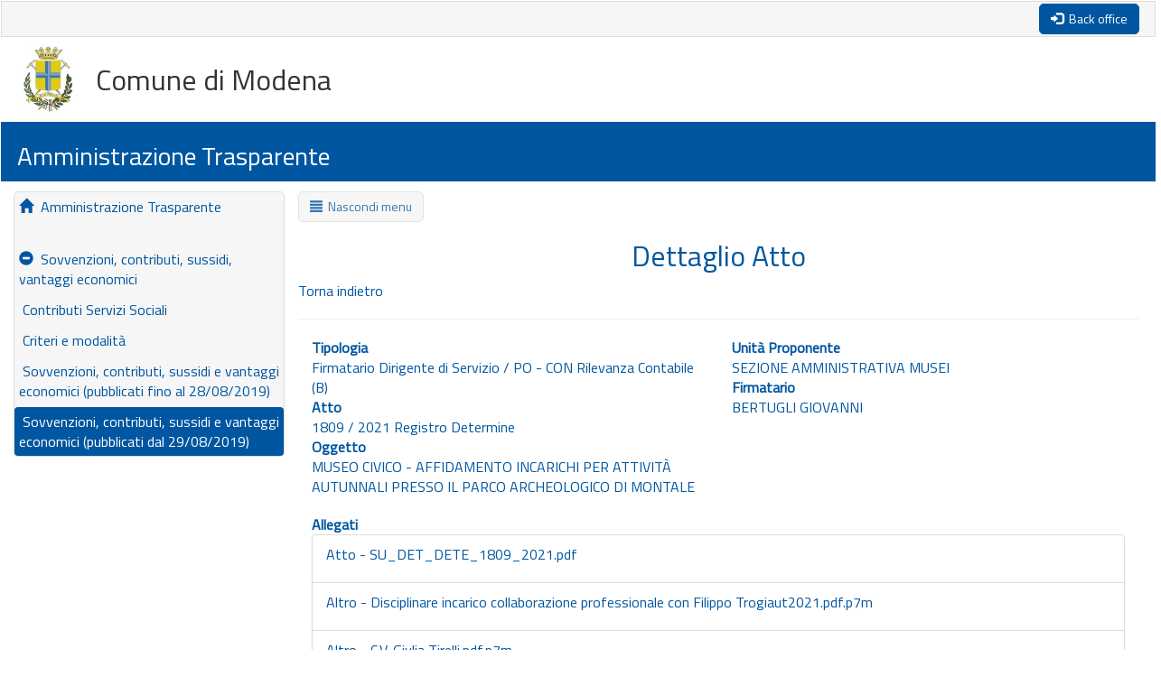

--- FILE ---
content_type: text/html;charset=UTF-8
request_url: https://atti-l190-consulenticollaboratori.comune.modena.it/L190/atto/show/819256?search=&idSezione=492002&activePage=&sort=dataPubblicazione&order=asc
body_size: 17400
content:
<!DOCTYPE html>

<html lang="en">
	<head>
	    
	    <meta http-equiv="Content-Type" content="text/html" charset="UTF-8">
   	  	<meta http-equiv="X-UA-Compatible" content="IE=Edge">
   	  	<meta name="viewport" content="width=device-width, initial-scale=1">
		<title>
			
			Amministrazione Trasparente - Sovvenzioni, contributi, sussidi e vantaggi economici (pubblicati dal 29/08/2019)
		</title>
   	  	 
   	  	<link rel="stylesheet" href="/L190/static/css/bootstrap.min.css" type="text/css" />
        <link rel="stylesheet" href="/L190/static/css/bootstrap-theme.min.css" type="text/css" />
   	  	<link rel="shortcut icon" href="/L190/static/images/faviconBlu.ico" type="image/x-icon" />
        <link rel="stylesheet" href="/L190/static/css/esporta.css" type="text/css" />
        
        
      	<meta name="layout" content="portale33"/>
      	<meta name="robots" content="index"/>
      	
   	         
      	
      	<link href="/L190/static/bundle-bundle_bootstrap_head.css" type="text/css" rel="stylesheet" media="screen, projection" />
<script src="/L190/static/plugins/jquery-1.11.1/js/jquery/jquery-1.11.1.min.js" type="text/javascript" ></script>

      	
      	<script type="text/javascript" src="/L190/static/js/bootstrap.min.js" ></script>
      	      	
      	<script type="text/javascript">
	      	jQuery(document).ready(function() {
	          	var link = "https://www.comune.modena.it/";
				if (link != undefined && link != null && link != "") {
					jQuery(".linkSito").css("cursor", "pointer");
					jQuery(".linkSito").click(function() {
						window.location.href = link;
					});
				}
	
				var btnSize  = 0;
				var justGrid  = false;
				if (justGrid && btnSize != null) {
					if (btnSize == '-1')
						jQuery(".btn").addClass("btn-sm");
					if (btnSize == '-2')
						jQuery(".btn").addClass("btn-xs");
					if (btnSize == '1')
						jQuery(".btn").addClass("btn-md");
					if (btnSize == '2')
						jQuery(".btn").addClass("btn-lg");
				}
			});
		
        	$(document).ready(function () {
            	$('#sidebarCollapse').on('click', function () {
                	$('#sidebar').toggleClass('active');
                	$('#menubtn').toggleClass('active');
                });
        	});

        	$(window).resize(function() {
				if ( $(window).width() <= 992) {
					if ( $('#sidebar').hasClass('active') ) {
						$('#sidebar').removeClass('active');
					}
					if ( $('#menubtn').hasClass('active') ) {	
        				$('#menubtn').removeClass('active');
					}
				}
			});
        
	    	$(function () {
        		  $('[data-toggle="popover"]').popover();
        	});
            $('.popover-dismiss').popover({
        		 trigger:'focus'
        	});
	    
    		$(document).ready(function(){ 
			   $(window).scroll(function(){
			       if ($(this).scrollTop() > 500) {
			           $('.scrolltotop').fadeIn();
			       } 
			       else {
			           $('.scrolltotop').fadeOut();
			       }
				}); 
				$('.scrolltotop').click(function(){
			       $("html, body").animate({ scrollTop: 0 }, 800);
			       return false;
			    });
			});

      	</script>

		<link rel="stylesheet" href="/L190/static/css/portale33.css" type="text/css" />

		<style type="text/css">
			
		</style>
		
		<link rel="stylesheet" href="/L190/static/css/custom.css" type="text/css" />  
	</head>
    <body>	 
    	
   		    <div class="jumbotron">
    		    <div id="header-top">
    		        <div class="container-fluid">
	   		 	    	
					  		<a type="button" class="btn btn-inverse pull-right" href="/L190/ins/index.zul" rel="nofollow" title="Accedi">
					  			<i class="glyphicon glyphicon-log-in icon-white"></i>
			                    <span id="backbtn">&nbsp;Back office</span>
							</a>
					  	
				  	</div>
				</div>
    		    <div id="header-center">
    		    	<div class="container-fluid">
    		       		
				   			<img tabindex="0" id="logo" class="linkSito img-responsive" src="/L190/static/images/logo.jpg" title="Logo ente " /> 
							
				   	 		<h2>Comune di Modena<br></h2>
				   	 	
					</div>
				</div>
				<div id="header-bottom">
					<div class="container-fluid">
						<h3>Amministrazione Trasparente</h3>
					</div>
				</div> 
			</div>
		
		<div class="container">	
			<div class="wrapper">	
				
			   		<div class="pull-left">  
			   		    <div id="sidebar">
				            <ul class="nav nav-stacked nav-pills bg-light">
				      			<li class="">
				      				<a href="/L190/?idSezione=&amp;activePage=&amp;search=" rel="nofollow">
				      					<span class="glyphicon glyphicon-home icon-black"></span>
				      					&nbsp;Amministrazione Trasparente
				      				</a>
				      			</li>
				      			<li>
				      				<span>&nbsp;</span>
				      			</li>
				      			
				      		    	<li>
					      			    
					    					<a href="/L190/?search=&amp;idSezione=20&amp;activePage=&amp;sort=dataPubblicazione&amp;order=asc&amp;id=819903" rel="">
					    						<span class="glyphicon glyphicon-minus-sign icon-black"></span>
												&nbsp;Sovvenzioni, contributi, sussidi, vantaggi economici
											</a>
					   					
					      			</li>
					      		
					      			      			
				      			
				    				<li class="">
				    					
				    					
				    						
				    					
				    					
				    					
					    					<a href="/L190/?idSezione=295186&amp;id=&amp;sort=&amp;activePage=&amp;search=" rel="">
					    						<span class="icon-empty"></span>
												&nbsp;Contributi Servizi Sociali
											</a>
				    					
				    				</li>	
				      			
				    				<li class="">
				    					
				    					
				    						
				    					
				    					
				    					
					    					<a href="/L190/?idSezione=72&amp;id=&amp;sort=&amp;activePage=&amp;search=" rel="">
					    						<span class="icon-empty"></span>
												&nbsp;Criteri e modalit&agrave;
											</a>
				    					
				    				</li>	
				      			
				    				<li class="">
				    					
				    					
				    						
				    					
				    					
				    					
					    					<a href="/L190/?idSezione=73&amp;id=&amp;sort=&amp;activePage=&amp;search=" rel="">
					    						<span class="icon-empty"></span>
												&nbsp;Sovvenzioni, contributi, sussidi e vantaggi economici (pubblicati fino al 28/08/2019)
											</a>
				    					
				    				</li>	
				      			
				    				<li class="active">
				    					
				    					
				    						
				    					
				    					
				    					
				    						<a href="/L190/contributo/lista?idSezione=492002&amp;sort=&amp;activePage=&amp;search=" rel="">
				    							<span class="icon-empty"></span>
												&nbsp;Sovvenzioni, contributi, sussidi e vantaggi economici (pubblicati dal 29/08/2019)
											</a>
				    					
				    				</li>	
				      			
				            </ul>
				        </div>
				    </div> 	
     			
   				<div id="content">
  					<div class="container-fluid">
  						
                		    <button type="button" class="btn" id="sidebarCollapse" title="Menu">
		                        <i class="glyphicon glyphicon-align-justify icon-black"></i>
		                        <span id="menubtn">&nbsp;Nascondi menu</span>
							</button>
						
	                	
                      	
		<div class="text-center" > 
			<h2>Dettaglio Atto</h2>
		</div>
		<div>
			
				<a href="javascript:void(0);" onclick="window.history.back();" rel="nofollow" title="Torna indietro"><span id="backbtn">Torna indietro</span></a>
			
		</div>
		<hr/>
		<div class="row-fluid">
      		<div class="span6 col-sm-6 col-md-6 col-lg-6"">
    			<dl>
    				
	  					<dt>Tipologia</dt>
	  					<dd>
	  						Firmatario Dirigente di Servizio / PO - CON Rilevanza Contabile (B)
	  					</dd>
		  			
	  				<!-- Nascosto su richiesta di Rivoli (per il momento nascondiamo per tutti)
	  				
		  				<dt>Proposta</dt>
		  				<dd>
		  					2999 / 2021
		  				</dd>
		  			
		  			-->
		  			
			    		<dt>Atto</dt>
		  				<dd>
		  					1809 / 2021 Registro Determine 
		  				</dd>
	  				
		  			
						<dt>Oggetto</dt>
		  				<dd>
		  					MUSEO CIVICO - AFFIDAMENTO INCARICHI PER ATTIVIT&Agrave; AUTUNNALI PRESSO IL PARCO ARCHEOLOGICO DI MONTALE 
		  				</dd>
		  			
	  				
	  				
				</dl>
			</div>
   			<div class="span6 col-sm-6 col-md-6 col-lg-6">
   				<dl>
	    			
		  				<dt>Unit&agrave; Proponente</dt>
		  				<dd>
		  					SEZIONE AMMINISTRATIVA MUSEI
		  				</dd>
	  				
	  				
	  				
		    			<dt>Firmatario</dt>
		  				<dd>
		  					BERTUGLI  GIOVANNI
		  				</dd>
		    		
		    		
				</dl>
			</div>
   		</div>
   		
		
			   
		
			  		    		
				  		    		
				
			    	<div>&nbsp;</div>
				    <div class="row-fluid">
					    <div class="span12 col-sm-12 col-md-12 col-lg-12">
						   	<dl>
					    		<dt>Allegati</dt>
				    			<dd class="list-group">
									
										
											<li class="list-group-item">
											    <p>
												    <a href="/L190/atto/download/819886?search=&amp;idSezione=492002&amp;activePage=&amp;sort=dataPubblicazione&amp;order=asc" rel="nofollow">
														Atto - SU_DET_DETE_1809_2021.pdf
													</a>
													
											    </p>
											</li>
										
									
										
											<li class="list-group-item">
											    <p>
												    <a href="/L190/atto/download/819887?search=&amp;idSezione=492002&amp;activePage=&amp;sort=dataPubblicazione&amp;order=asc" rel="nofollow">
														Altro - Disciplinare incarico collaborazione professionale con Filippo Trogiaut2021.pdf.p7m
													</a>
													
											    </p>
											</li>
										
									
										
											<li class="list-group-item">
											    <p>
												    <a href="/L190/atto/download/819888?search=&amp;idSezione=492002&amp;activePage=&amp;sort=dataPubblicazione&amp;order=asc" rel="nofollow">
														Altro - C.V. Giulia Tirelli.pdf.p7m
													</a>
													
											    </p>
											</li>
										
									
										
											<li class="list-group-item">
											    <p>
												    <a href="/L190/atto/download/819889?search=&amp;idSezione=492002&amp;activePage=&amp;sort=dataPubblicazione&amp;order=asc" rel="nofollow">
														Altro - Disciplinare incarico collaborazione occasionale con Luca Pellegrini12.2021aut.pdf.p7m
													</a>
													
											    </p>
											</li>
										
									
										
											<li class="list-group-item">
											    <p>
												    <a href="/L190/atto/download/819890?search=&amp;idSezione=492002&amp;activePage=&amp;sort=dataPubblicazione&amp;order=asc" rel="nofollow">
														Altro - C.V. Luca Pellegrini.pdf.p7m
													</a>
													
											    </p>
											</li>
										
									
										
											<li class="list-group-item">
											    <p>
												    <a href="/L190/atto/download/819891?search=&amp;idSezione=492002&amp;activePage=&amp;sort=dataPubblicazione&amp;order=asc" rel="nofollow">
														Altro - CV Dal Santo Nicola.pdf.p7m
													</a>
													
											    </p>
											</li>
										
									
										
											<li class="list-group-item">
											    <p>
												    <a href="/L190/atto/download/819892?search=&amp;idSezione=492002&amp;activePage=&amp;sort=dataPubblicazione&amp;order=asc" rel="nofollow">
														Altro - Disciplinare incarico collaborazione professionale con Andrea La Torreaut.pdf.p7m
													</a>
													
											    </p>
											</li>
										
									
										
											<li class="list-group-item">
											    <p>
												    <a href="/L190/atto/download/819893?search=&amp;idSezione=492002&amp;activePage=&amp;sort=dataPubblicazione&amp;order=asc" rel="nofollow">
														Altro - Disciplinare incarico collaborazione occasionale con Nicola Dal Santo2021.pdf.p7m
													</a>
													
											    </p>
											</li>
										
									
										
											<li class="list-group-item">
											    <p>
												    <a href="/L190/atto/download/819894?search=&amp;idSezione=492002&amp;activePage=&amp;sort=dataPubblicazione&amp;order=asc" rel="nofollow">
														Altro - C.V. Andrea La Torre.pdf.p7m
													</a>
													
											    </p>
											</li>
										
									
										
											<li class="list-group-item">
											    <p>
												    <a href="/L190/atto/download/819895?search=&amp;idSezione=492002&amp;activePage=&amp;sort=dataPubblicazione&amp;order=asc" rel="nofollow">
														Altro - Disciplinare incarico collaborazione occasionale con Elisa Govi2021aut.pdf.p7m
													</a>
													
											    </p>
											</li>
										
									
										
											<li class="list-group-item">
											    <p>
												    <a href="/L190/atto/download/819896?search=&amp;idSezione=492002&amp;activePage=&amp;sort=dataPubblicazione&amp;order=asc" rel="nofollow">
														Altro - CV Elisa Govi.pdf.p7m
													</a>
													
											    </p>
											</li>
										
									
										
											<li class="list-group-item">
											    <p>
												    <a href="/L190/atto/download/819897?search=&amp;idSezione=492002&amp;activePage=&amp;sort=dataPubblicazione&amp;order=asc" rel="nofollow">
														Altro - C.V. Filippo Trogi.pdf.p7m
													</a>
													
											    </p>
											</li>
										
									
										
											<li class="list-group-item">
											    <p>
												    <a href="/L190/atto/download/819898?search=&amp;idSezione=492002&amp;activePage=&amp;sort=dataPubblicazione&amp;order=asc" rel="nofollow">
														Altro - Disciplinare incarico collaborazione occasionale con Federico Scacchetti2021aut.pdf.p7m
													</a>
													
											    </p>
											</li>
										
									
										
											<li class="list-group-item">
											    <p>
												    <a href="/L190/atto/download/819899?search=&amp;idSezione=492002&amp;activePage=&amp;sort=dataPubblicazione&amp;order=asc" rel="nofollow">
														Altro - Disciplinare incarico collaborazione occasionale con Antenore Manicardi2021aut.pdf.p7m
													</a>
													
											    </p>
											</li>
										
									
										
											<li class="list-group-item">
											    <p>
												    <a href="/L190/atto/download/819900?search=&amp;idSezione=492002&amp;activePage=&amp;sort=dataPubblicazione&amp;order=asc" rel="nofollow">
														Altro - C.V. Federico Scacchetti.pdf.p7m
													</a>
													
											    </p>
											</li>
										
									
										
											<li class="list-group-item">
											    <p>
												    <a href="/L190/atto/download/819901?search=&amp;idSezione=492002&amp;activePage=&amp;sort=dataPubblicazione&amp;order=asc" rel="nofollow">
														Altro - Frontespizio.pdf
													</a>
													
											    </p>
											</li>
										
									
										
											<li class="list-group-item">
											    <p>
												    <a href="/L190/atto/download/819902?search=&amp;idSezione=492002&amp;activePage=&amp;sort=dataPubblicazione&amp;order=asc" rel="nofollow">
														Altro - Disciplinare incarico collaborazione occasionale con Glulia Tirelli2021aut.pdf.p7m
													</a>
													
											    </p>
											</li>
										
									
										
											<li class="list-group-item">
											    <p>
												    <a href="/L190/atto/download/819903?search=&amp;idSezione=492002&amp;activePage=&amp;sort=dataPubblicazione&amp;order=asc" rel="nofollow">
														Altro - C.V. Antenore Manicardi.pdf.p7m
													</a>
													
											    </p>
											</li>
										
									
				    			</dd>
				    		</dl>
		   				</div>
		   			</div>
	   			
	   		
   			
   		
	    
	    
	    
        <div>&nbsp;</div> 
		<div class="row-fluid">
			<div class="span12 col-sm-12 col-md-12 col-lg-12">  
				<div class="pull-left"><small>Ultimo aggiornamento: 14/03/2025</small></div>
				<div class="pull-right"><small>Pubblicazione: 10/09/2021</small></div>
			</div>	
		</div>
	
					</div>						
          			<button type="button" href="/#" class="btn scrolltotop" title="Torna in cima">
            			<i class="glyphicon glyphicon-chevron-up icon-black"></i>
            		</button> 
           		</div>
           	</div> 
        </div>
        <br/>
        <div id="footer">
         	<div class="container-fluid">
         		
					
	  				
					<div>&nbsp;</div>
					
						<span class="pull-left"></span>
					
				
	    	</div>
	    </div>
	    
		<script src="/L190/static/bundle-bundle_bootstrap_defer.js" type="text/javascript" ></script>












   	</body>
</html>

--- FILE ---
content_type: text/css
request_url: https://atti-l190-consulenticollaboratori.comune.modena.it/L190/static/css/esporta.css
body_size: 1048
content:
.export {
    background: #fff url(../images/skin/shadow.jpg) bottom repeat-x;
    border: 1px solid #ccc;
    border-style: solid;	
    margin-top: 5px;
    padding: 5px 0;
    width: 100%;
}

.menuButton input.csv {
    background: url(../images/skin/csv.png) center left no-repeat;
    color: #333;
    padding-left: 25px;
}

.menuButton input.excel {
    background: url(../images/skin/excel.png) center left no-repeat;
    color: #333;
    padding-left: 25px;
}

.menuButton input.pdf {
    background: url(../images/skin/pdf.png) center left no-repeat;
    color: #333;
    padding-left: 25px;
}

.menuButton input.xml {
    background: url(../images/skin/xml.png) center left no-repeat;
    color: #333;
    padding-left: 25px;
}

.menuButton input.rtf {
    background: url(../images/skin/rtf.png) center left no-repeat;
    color: #333;
    padding-left: 25px;
}

.menuButton input.ods {
    background: url(../images/skin/ods.png) center left no-repeat;
    color: #333;
    padding-left: 25px;
}

--- FILE ---
content_type: text/css
request_url: https://atti-l190-consulenticollaboratori.comune.modena.it/L190/static/css/portale33.css
body_size: 5621
content:
/* Default styles  */

@font-face {
	font-family: "Titillium Web";
	src: url("fonts/TWeb/TitilliumWeb.eot"),
	     url("fonts/TWeb/TitilliumWeb.eot?#iefix") format("embedded-opentype"),
	     url("fonts/TWeb/TitilliumWeb.woff2") format("woff2"),
	     url("fonts/TWeb/TitilliumWeb.woff") format("woff"),
	     url("fonts/TWeb/TitilliumWeb.ttf") format("truetype");
}

body {
  	 width: 100%;
     padding: 0px;
     font-size: 16px;
     font-family:Titillium Web,Sans-serif,Arial;
}
h1,.h1 {
   	font-size: 2.25em;
}
h2,.h2 {
   	font-size: 2em;
}
h3,.h3 {
  	font-size: 1.75em;
}
h4,.h4 {
   	font-size: 1.5em;
}
p {
	color: #0056A0;
}
a {
	color: #0056A0;
}
a:hover {
	color: #0056A0; 
}
dd a {
	color: #0056A0; 
}
dd a:hover {
	color: #0056A0; 
}
ul.breadcrumb {
	list-style: none;
	background-color: transparent;
}
ul.breadcrumb li {
  	display: inline;
}
ul.breadcrumb li+li:before {
	padding: 5px;
  	content: "/\00a0";
}
ul.breadcrumb li.disabled {
  	font-weight: bold;
  	pointer-events: none;
	cursor: default;
}
img.img-responsive { 
	max-width: 80px;
	max-height: 80px; 
	heigth: auto;
	padding-right: 25px; 
	float: left;
}
::placeholder {
  color: #000000;
  font-size: 1.0em;
}
.table tbody a {
	text-decoration: underline;
}
.table tbody tr:hover a {
	color: #FFFFFF; 
}
.table tbody tr.info > td {
	background-color: #FFFFFF;  
}
.table-hover tbody tr:hover > td {
	background-color: #0056A0;  
	color: #FFFFFF; 
}
.table-hover tbody tr.info:hover > td {
	background-color: #0056A0;  
	color: #FFFFFF; 
}
.table tbody tr.success > td {
	background-color: #FFF666;
}
.table-hover tbody tr.success:hover > td {
	background-color: #0056A0;
	color: #FFFFFF;
}
.btn {
	background-color: #F6F6F6;
	border-radius: 5px;
	border-style: solid;
	border-width: thin;
	border-color: #DDDDDD;
}
.btn-inverse {
	background-color: #0056A0;
	border-radius: 5px;
	border-style: solid;
	border-width: thin;
	border-color: #0056A0;	
	color: #FFFFFF;		
}
.jumbotron {
    width: 100%;
	background-color: #FFFFFF; 
	margin-bottom: 0px;
	padding-top: 0px;
	padding-bottom: 0px;
	border-radius: 0px;
	border-style: solid;
	border-width: thin;
	border-color: #FFFFFF;
}
.container {
	width: 100%;
	margin-right: 5px;
	margin-left: 5px;
	padding: 10px;
	color: #0056A0;; 
}
.wrapper {
    width:100%;
    display: flex;
    padding: 0px;
    align-items: stretch;
}
.scrolltotop {
    position: fixed;
    bottom: 100px;
    right: 10px;
    display: none;
    opacity: 0.8;
}
#header-top {
    background-color: #F6F6F6;
    padding: 2px;
	border-radius: 0px;
	border-style: solid;
	border-width: thin;
	border-color: #DDDDDD; 
	color: #FFFFFF;
}
#header-center {
    background-color: #FFFFFF;
    padding: 10px;
}
#header-bottom {
	background-color: #0056A0; 
	padding: 2px;
	border-radius: 0px;
	border-style: solid;
	border-width: thin;
	border-color: #0056A0;
	color: #FFFFFF;
}
#content {
    width: 100%;
    padding: 0px;
    margin-bottom: 0px;
    min-height: 100vh;
    transition: all 0.3s;
}
#sidebar {
    min-width: 300px;
    max-width: 300px;
    transition: all 0.3s;
    background-color: #F6F6F6;
	padding: 0px;
    border-radius: 5px;
    border-style: solid;
	border-width: thin;
	border-color: #DDDDDD;
	position: sticky; 
	z-index: 1; 
	top: 5px;
}
#sidebar.active {
    margin-left: -360px;
}
#sidebarCollapse {
	position: sticky; 
	z-index: 1; 
	top: 5px; 
	opacity: 0.8;
}
#menubtn, #filterbtn {
	display: inline;
}
#menubtn.active {
	display: none;
}
#sidebar ul li a {
    padding: 5px;
    display: block;
    text-decoration: none;
}
#sidebar ul li.active > a, a[aria-expanded="true"] {
	background: #0056A0;
	color: #FFFFFF;  
}
#footer {
	background-color: #F6F6F6;
	padding: 2px;
	border-radius: 0px;
	border-style: solid;
	border-width: thin;
	border-color: #F6F6F6;
	color: #0056A0;
}

@media print {
  	a[href]:after {
    	content: "" !important;
  	}
}
@media only screen and (max-width: 480px) {
	h1,.h1 {
    	font-size: 1.5em;
    }
    h2,.h2 {
    	font-size: 1.375em;
    }
    h3,.h3 {
    	font-size: 1.25em;
    }
    h4,.h4 {
    	font-size: 1.125em;
    }
    .btn {
	    padding: 1px 5px;
		font-size: 12px;
		line-height: 1.5;
		border-radius: 3px;
	}
    .container {
    	font-size: 0.75em;
    }
    #content {
    	padding-left: 2px;
    }
    #sidebar {
        margin-left: -360px;
        font-size: 0.75em;
    }
    #sidebar.active {
        min-width: 200px;
    	max-width: 200px;
        margin-left: 0px;
        font-size: 0.75em;
    }
    #menubtn, #filterbtn {
		display: none;
	}
	#menubtn.active, #filterbtn.active {
		display: none;
	}
	#svgContainer {
		display: none;
	}
}
@media only screen and (min-width: 481px) and (max-width: 992px) {
    h1,.h1 {
    	font-size: 2em;
    }
    h2,.h2 {
    	font-size: 1.75em;
    }
    h3,.h3 {
    	font-size: 1.5em;
    }
    h4,.h4 {
    	font-size: 1.25em;
    }
    .container {
    	font-size: 0.875em;
    }
    #content {
    	padding-left: 2px;
    }
    #sidebar {
        margin-left: -360px;
        font-size: 14px;
    }
    #sidebar.active {
        min-width: 250px;
    	max-width: 250px;
        margin-left:0px;
        font-size: 0.875em;
    }
    #menubtn, #filterbtn {
		display: none;
	}
	#menubtn.active, #filterbtn.active {
		display: none;
	}
	#svgContainer {
		display: none;
	}
}

--- FILE ---
content_type: text/css
request_url: https://atti-l190-consulenticollaboratori.comune.modena.it/L190/static/css/custom.css
body_size: 13419
content:
/* Stili personalizzati */
/* per logo fuori standard */
/*
img.img-responsive {
    max-width: 400px;
    width: 380px;
    height: 80px;
}
*/
/* SAVONA */
/* per espandere menu iniziale anche nel cellulare */
/*
@media only screen and (max-width: 480px) {
    #sidebar {
        min-width: 150px;
        max-width: 150px;
        margin-left: 0px;
        font-size: 0.75em;
    }
    #sidebar.active {
        margin-left: -360px;
    }
    #sidebarCollapse {
        position: sticky;
        z-index: 1;
        top: 5px;
        opacity: 0.8;
    }
    #menubtn, #filterbtn {
        display: none;
    }
    #menubtn.active {
        display: none;
    }
}
@media only screen and (min-width: 481px) and (max-width: 992px) {
    #sidebar {
        min-width: 250px;
        max-width: 250px;
        margin-left: 0px;
        font-size: 0.875em;
    }
    #sidebar.active {
        margin-left: -360px;
    }
    #sidebarCollapse {
        position: sticky;
        z-index: 1;
        top: 5px;
        opacity: 0.8;
    }
    #menubtn, #filterbtn {
        display: none;
    }
    #menubtn.active {
        display: none;
    }
}
img.img-responsive {
    max-width: 400px;
    width: 380px;
    height: 80px;
}
*/
/* ESU Padova */
/*
body {
	width: 100%;
	font-size: 16px;
	font-family:Titillium Web,Arial,Sans-serif;
}
p {
	color: #0056A0;
}
a {
	color: #0056A0;
}
a:hover {
	color: #0056A0;
}
dd {
	color: #000000;
}
dd a {
	color: #000000;
}
dd a:hover {
	color: #0056A0;
}
select {
	color: #000000;
}
.table tbody a {
	text-decoration: underline;
	color: #000000;
}
.table tbody tr:hover a {
	color: #FFFFFF;
}
.table tbody td {
	background-color: #FFFFFF;
	color: #000000;
}
.table tbody tr.info > td {
	background-color: #FFFFFF;
	color: #000000;
}
.table-hover tbody tr:hover > td {
	background-color: #0056A0;
	color: #FFFFFF;
}
.table-hover tbody tr.info:hover > td {
	background-color: #0056A0;
	color: #FFFFFF;
}
.table tbody tr.success > td {
	background-color: #FFF666;
}
.table-hover tbody tr.success:hover > td {
	background-color: #0056A0;
	color: #FFFFFF;
}
.btn {
	background-color: #F6F6F6;
	border-radius: 5px;
	border-style: solid;
	border-width: thin;
	border-color: #DDDDDD;
}
.btn-inverse {
	background-color: #0056A0;
	border-radius: 5px;
	border-style: solid;
	border-width: thin;
	border-color: #0056A0;
	color: #FFFFFF;
}
.jumbotron {
    width: 100%;
	background-color: #FFFFFF;
	margin-bottom: 5px;
	padding-top: 0px;
	padding-bottom: 0px;
	border-radius: 0px;
	border-style: solid;
	border-width: thin;
	border-color: #FFFFFF;
}
.container {
	width: 100%;
	margin-right: 5px;
	margin-left: 5px;
	padding: 10px;
	color: #0056A0;
}
.pagination > li > a {
    background: #FFFFFF;
    border-color: #DDDDDD;
    color: #3374B7;
}

.pagination > li > a:hover {
    background: #DDDDDD;
    border-color: #DDDDDD;
    color: #3374B7;
}

.pagination > li.active > a {
    background: #3374B7;
    border-color: #3374B7;
}

.pagination > li.active > a:hover {
    background: #3374B7;
    border-color: #3374B7;
}

#header-top {
    background-color: #F6F6F6;
    padding: 0px;
	border-radius: 0px;
	border-style: solid;
	border-width: thin;
	border-color: #F6F6F6;
	color: #FFFFFF;
}
#header-center {
    background-color: #FFFFFF;
    padding: 10px;
}
#header-bottom {
	background-color: #0056A0;
	padding: 0px;
	border-radius: 0px;
	border-style: solid;
	border-width: thin;
	border-color: #0056A0;
	color: #FFFFFF;
}
#sidebar {
	background-color: #F6F6F6;
	padding: 0px;
	border-radius: 5px;
	border-style: solid;
	border-width: thin;
	border-color: #DDDDDD;
}
#sidebar ul li.active > a, a[aria-expanded="true"] {
	background-color: #0056A0;
	color: #FFFFFF;
}
#footer {
	background-color: #F6F6F6;
	padding: 2px;
	border-radius: 0px;
	border-style: solid;
	border-width: thin;
	border-color: #F6F6F6;
	color: #0056A0;
}
#descrSezione p {
	color: #000000;
}
*/
/* ASST Mantova */
/*
body {
    width: 100%;
    font-size: 16px;
    font-family:Titillium Web,Arial,Sans-serif;
}
p {
    color: #000000;
}
a {
    color: #29793F;
}
a:hover {
    color: #29793F;
}
dd {
    color: #000000;
}
dd a {
    color: #000000;
}
dd a:hover {
    color: #29793F;
}
select {
    color: #000000;
}
.table tbody a {
    text-decoration: underline;
    color: #000000;
}
.table tbody tr:hover a {
    color: #FFFFFF;
}
.table tbody td {
    background-color: #FFFFFF;
    color: #000000;
}
.table tbody tr.info > td {
    background-color: #FFFFFF;
    color: #000000;
}
.table-hover tbody tr:hover > td {
    background-color: #29793F;
    color: #FFFFFF;
}
.table-hover tbody tr.info:hover > td {
    background-color: #29793F;
    color: #FFFFFF;
}
.table tbody tr.success > td {
    background-color: #FFF666;
}
.table-hover tbody tr.success:hover > td {
    background-color: #29793F;
    color: #FFFFFF;
}
.btn {
    background-color: #F6F6F6;
    border-radius: 5px;
    border-style: solid;
    border-width: thin;
    border-color: #DDDDDD;
}
.btn-inverse {
    background-color: #2F8540;
    border-radius: 5px;
    border-style: solid;
    border-width: thin;
    border-color: #2F8540;
    color: #FFFFFF;
}
.jumbotron {
    width: 100%;
    background-color: #FFFFFF;
    margin-bottom: 5px;
    padding-top: 0px;
    padding-bottom: 0px;
    border-radius: 0px;
    border-style: solid;
    border-width: thin;
    border-color: #FFFFFF;
}
.container {
    width: 100%;
    margin-right: 5px;
    margin-left: 5px;
    padding: 10px;
    color: #29793F;
}
.pagination > li > a {
    background: #FFFFFF;
    border-color: #DDDDDD;
    color: #2F8540;
}
.pagination > li > a:hover {
    background: #DDDDDD;
    border-color: #DDDDDD;
    color: #2F8540;
}
.pagination > li.active > a {
    background: #2F8540;
    border-color: #2F8540;
}
.pagination > li.active > a:hover {
    background: #2F8540;
    border-color: #2F8540;
}
#header-top {
    background-color: #F6F6F6;
    padding: 0px;
    border-radius: 0px;
    border-style: solid;
    border-width: thin;
    border-color: #F6F6F6;
    color: #FFFFFF;
}
#header-center {
    background-color: #FFFFFF;
    padding: 10px;
}
#header-bottom {
    background-color: #29793F;
    padding: 0px;
    border-radius: 0px;
    border-style: solid;
    border-width: thin;
    border-color: #29793F;
    color: #FFFFFF;
}
#sidebar {
    background-color: #F6F6F6;
    padding: 0px;
    border-radius: 5px;
    border-style: solid;
    border-width: thin;
    border-color: #DDDDDD;
}
#sidebar ul li.active > a, a[aria-expanded="true"] {
    background-color: #29793F;
    color: #FFFFFF;
}
#footer {
    background-color: #F6F6F6;
    padding: 2px;
    border-radius: 0px;
    border-style: solid;
    border-width: thin;
    border-color: #F6F6F6;
    color: #29793F;
}
#descrSezione p {
    color: #000000;
}
img.img-responsive {
    max-width: 250px;
}
*/
/* Comune Parma */
/*
body {
    width: 100%;
    font-size: 16px;
    font-family:Titillium Web,Arial,Sans-serif;
}
p {
    color: #000000;
}
a {
    color: #0F206C;
}
a:hover {
    color: #0F206C;
}
dd {
    color: #000000;
}
dd a {
    color: #000000;
}
dd a:hover {
    color: #0F206C;
}
select {
    color: #000000;
}
.table tbody a {
    text-decoration: underline;
    color: #000000;
}
.table tbody tr:hover a {
    color: #FFFFFF;
}
.table tbody td {
    background-color: #FFFFFF;
    color: #000000;
}
.table tbody tr.info > td {
    background-color: #FFFFFF;
    color: #000000;
}
.table-hover tbody tr:hover > td {
    background-color: #0F206C;
    color: #FFFFFF;
}
.table-hover tbody tr.info:hover > td {
    background-color: #0F206C;
    color: #FFFFFF;
}
.table tbody tr.success > td {
    background-color: #FFF666;
}
.table-hover tbody tr.success:hover > td {
    background-color: #0F206C;
    color: #FFFFFF;
}
.btn {
    background-color: #F6F6F6;
    border-radius: 5px;
    border-style: solid;
    border-width: thin;
    border-color: #DDDDDD;
}
.btn-inverse {
    background-color: #121D4D;
    border-radius: 5px;
    border-style: solid;
    border-width: thin;
    border-color: #121D4D;
    color: #FFFFFF;
}
.jumbotron {
    width: 100%;
    background-color: #FFFFFF;
    margin-bottom: 5px;
    padding-top: 0px;
    padding-bottom: 0px;
    border-radius: 0px;
    border-style: solid;
    border-width: thin;
    border-color: #FFFFFF;
}
.container {
    width: 100%;
    margin-right: 5px;
    margin-left: 5px;
    padding: 10px;
    color: #0F206C;
}

.pagination > li > a {
    background: #FFFFFF;
    border-color: #DDDDDD;
    color: #121D4D;
}

.pagination > li > a:hover {
    background: #DDDDDD;
    border-color: #DDDDDD;
    color: #121D4D;
}

.pagination > li.active > a {
    background: #121D4D;
    border-color: #121D4D;
}

.pagination > li.active > a:hover {
    background: #121D4D;
    border-color: #121D4D;
}

#header-top {
    background-color: #F6F6F6;
    padding: 0px;
    border-radius: 0px;
    border-style: solid;
    border-width: thin;
    border-color: #F6F6F6;
    color: #FFFFFF;
}
#header-center {
    background-color: #FFFFFF;
    padding: 10px;
}
#header-bottom {
    background-color: #0F206C;
    padding: 0px;
    border-radius: 0px;
    border-style: solid;
    border-width: thin;
    border-color: #0F206C;
    color: #FFFFFF;
}
#sidebar {
    background-color: #F6F6F6;
    padding: 0px;
    border-radius: 5px;
    border-style: solid;
    border-width: thin;
    border-color: #DDDDDD;
}
#sidebar ul li.active > a, a[aria-expanded="true"] {
    background-color: #0F206C;
    color: #FFFFFF;
}
#footer {
    background-color: #F6F6F6;
    padding: 2px;
    border-radius: 0px;
    border-style: solid;
    border-width: thin;
    border-color: #F6F6F6;
    color: #0F206C;
}
#descrSezione p {
    color: #000000;
}
/* Provincia di Reggio Emilia */
/*
body {
    width: 100%;
    font-size: 16px;
    font-family:Titillium Web,Arial,Sans-serif;
}
p {
    color: #000000;
}
a {
    color: #4D0A0C;
}
a:hover {
    color: #4D0A0C;
}
dd {
    color: #000000;
}
dd a {
    color: #000000;
}
dd a:hover {
    color: #4D0A0C;
}
select {
    color: #000000;
}
.table tbody a {
    text-decoration: underline;
    color: #000000;
}
.table tbody tr:hover a {
    color: #FFFFFF;
}
.table tbody td {
    background-color: #FFFFFF;
    color: #000000;
}
.table tbody tr.info > td {
    background-color: #FFFFFF;
    color: #000000;
}
.table-hover tbody tr:hover > td {
    background-color: #4D0A0C;
    color: #FFFFFF;
}
.table-hover tbody tr.info:hover > td {
    background-color: #4D0A0C;
    color: #FFFFFF;
}
.table tbody tr.success > td {
    background-color: #FFF666;
}
.table-hover tbody tr.success:hover > td {
    background-color: #4D0A0C;
    color: #FFFFFF;
}
.btn {
    background-color: #F6F6F6;
    border-radius: 5px;
    border-style: solid;
    border-width: thin;
    border-color: #DDDDDD;
}
.btn-inverse {
    background-color: #4D0A0C;
    border-radius: 5px;
    border-style: solid;
    border-width: thin;
    border-color: #4D0A0C;
    color: #FFFFFF;
}
.jumbotron {
    width: 100%;
    background-color: #FFFFFF;
    margin-bottom: 5px;
    padding-top: 0px;
    padding-bottom: 0px;
    border-radius: 0px;
    border-style: solid;
    border-width: thin;
    border-color: #FFFFFF;
}
.container {
    width: 100%;
    margin-right: 5px;
    margin-left: 5px;
    padding: 10px;
    color: #4D0A0C;
}

.pagination > li > a {
    background: #FFFFFF;
    border-color: #DDDDDD;
    color: #4D0A0C;
}

.pagination > li > a:hover {
    background: #DDDDDD;
    border-color: #DDDDDD;
    color: #4D0A0C;
}

.pagination > li.active > a {
    background: #4D0A0C;
    border-color: #4D0A0C;
}

.pagination > li.active > a:hover {
    background: #4D0A0C;
    border-color: #4D0A0C;
}

#header-top {
    background-color: #30373D;
    padding: 0px;
    border-radius: 0px;
    border-style: solid;
    border-width: thin;
    border-color: #30373D;
    color: #FFFFFF;
}
#header-center {
    background-color: #FFFFFF;
    padding: 10px;
}
#header-bottom {
    background-color: #4D0A0C;
    padding: 0px;
    border-radius: 0px;
    border-style: solid;
    border-width: thin;
    border-color: #4D0A0C;
    color: #FFFFFF;
}
#sidebar {
    background-color: #F6F6F6;
    padding: 0px;
    border-radius: 5px;
    border-style: solid;
    border-width: thin;
    border-color: #DDDDDD;
}
#sidebar ul li.active > a, a[aria-expanded="true"] {
    background-color: #4D0A0C;
    color: #FFFFFF;
}
#footer {
    background-color: #F6F6F6;
    padding: 2px;
    border-radius: 0px;
    border-style: solid;
    border-width: thin;
    border-color: #F6F6F6;
    color: #4D0A0C;
}
#descrSezione p {
    color: #000000;
}
img.img-responsive {
    max-width: 250px;
}
*/
